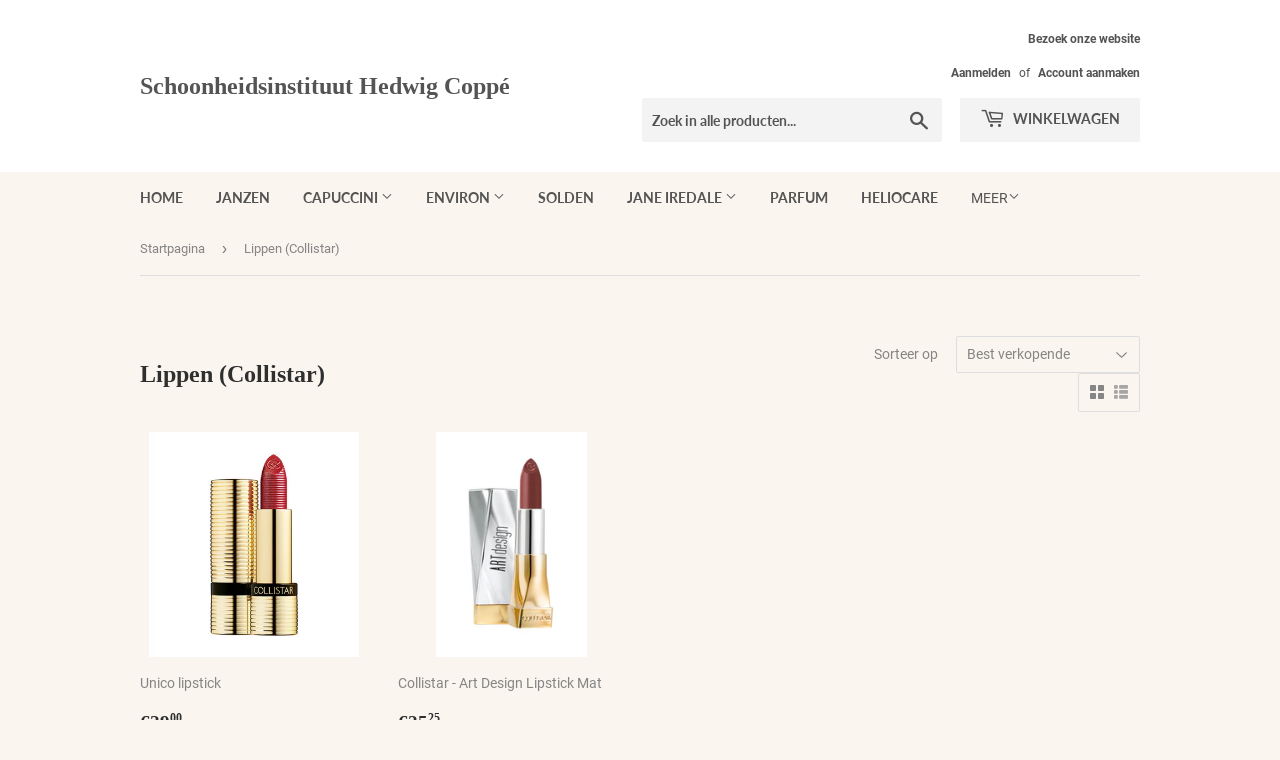

--- FILE ---
content_type: text/html; charset=utf-8
request_url: https://hedwigcoppe-shop.com/collections/lippen-collistar
body_size: 15475
content:
<!doctype html>
<html class="no-touch no-js">
<head>
  <meta name="facebook-domain-verification" content="mitbgkvlm6zktokouukg57sa2irfn3" />
  <script>(function(H){H.className=H.className.replace(/\bno-js\b/,'js')})(document.documentElement)</script>
  <!-- Basic page needs ================================================== -->
  <meta charset="utf-8">
  <meta http-equiv="X-UA-Compatible" content="IE=edge,chrome=1">

  

  <!-- Title and description ================================================== -->
  <title>
  Lippen (Collistar) &ndash; Schoonheidsinstituut Hedwig Coppé
  </title>

  

  <!-- Product meta ================================================== -->
  <!-- /snippets/social-meta-tags.liquid -->




<meta property="og:site_name" content="Schoonheidsinstituut Hedwig Coppé">
<meta property="og:url" content="https://hedwigcoppe-shop.com/collections/lippen-collistar">
<meta property="og:title" content="Lippen (Collistar)">
<meta property="og:type" content="product.group">
<meta property="og:description" content="Webshop Schoonheidsinstituut Hedwig Coppé verzorgingsproducten voor lichaam en gelaat. Wij bieden u de gerenommeerde merken Germaine de Capuccini en Collistar. ">





<meta name="twitter:card" content="summary_large_image">
<meta name="twitter:title" content="Lippen (Collistar)">
<meta name="twitter:description" content="Webshop Schoonheidsinstituut Hedwig Coppé verzorgingsproducten voor lichaam en gelaat. Wij bieden u de gerenommeerde merken Germaine de Capuccini en Collistar. ">


  <!-- Helpers ================================================== -->
  <link rel="canonical" href="https://hedwigcoppe-shop.com/collections/lippen-collistar">
  <meta name="viewport" content="width=device-width,initial-scale=1">

  <!-- CSS ================================================== -->
  <link href="//hedwigcoppe-shop.com/cdn/shop/t/2/assets/theme.scss.css?v=82475473974191578801740492127" rel="stylesheet" type="text/css" media="all" />

  <!-- Header hook for plugins ================================================== -->
  <script>window.performance && window.performance.mark && window.performance.mark('shopify.content_for_header.start');</script><meta name="facebook-domain-verification" content="1i68bxe7r98m2219ks5g56wwxtujit">
<meta name="facebook-domain-verification" content="bafusd6z0dxqoo0oplucpj20zqujqk">
<meta name="facebook-domain-verification" content="qwccrgy9zmmv9hrpqwabfm7cyg4qtl">
<meta id="shopify-digital-wallet" name="shopify-digital-wallet" content="/38265520268/digital_wallets/dialog">
<link rel="alternate" type="application/atom+xml" title="Feed" href="/collections/lippen-collistar.atom" />
<link rel="alternate" type="application/json+oembed" href="https://hedwigcoppe-shop.com/collections/lippen-collistar.oembed">
<script async="async" src="/checkouts/internal/preloads.js?locale=nl-BE"></script>
<script id="shopify-features" type="application/json">{"accessToken":"17064e94b1e752965054f1e0d8051f2b","betas":["rich-media-storefront-analytics"],"domain":"hedwigcoppe-shop.com","predictiveSearch":true,"shopId":38265520268,"locale":"nl"}</script>
<script>var Shopify = Shopify || {};
Shopify.shop = "schoonheidsinstituut-hedwig-coppe.myshopify.com";
Shopify.locale = "nl";
Shopify.currency = {"active":"EUR","rate":"1.0"};
Shopify.country = "BE";
Shopify.theme = {"name":"Supply","id":95532187788,"schema_name":"Supply","schema_version":"8.9.17","theme_store_id":679,"role":"main"};
Shopify.theme.handle = "null";
Shopify.theme.style = {"id":null,"handle":null};
Shopify.cdnHost = "hedwigcoppe-shop.com/cdn";
Shopify.routes = Shopify.routes || {};
Shopify.routes.root = "/";</script>
<script type="module">!function(o){(o.Shopify=o.Shopify||{}).modules=!0}(window);</script>
<script>!function(o){function n(){var o=[];function n(){o.push(Array.prototype.slice.apply(arguments))}return n.q=o,n}var t=o.Shopify=o.Shopify||{};t.loadFeatures=n(),t.autoloadFeatures=n()}(window);</script>
<script id="shop-js-analytics" type="application/json">{"pageType":"collection"}</script>
<script defer="defer" async type="module" src="//hedwigcoppe-shop.com/cdn/shopifycloud/shop-js/modules/v2/client.init-shop-cart-sync_TYIdXJhk.nl.esm.js"></script>
<script defer="defer" async type="module" src="//hedwigcoppe-shop.com/cdn/shopifycloud/shop-js/modules/v2/chunk.common_B02BEaEK.esm.js"></script>
<script type="module">
  await import("//hedwigcoppe-shop.com/cdn/shopifycloud/shop-js/modules/v2/client.init-shop-cart-sync_TYIdXJhk.nl.esm.js");
await import("//hedwigcoppe-shop.com/cdn/shopifycloud/shop-js/modules/v2/chunk.common_B02BEaEK.esm.js");

  window.Shopify.SignInWithShop?.initShopCartSync?.({"fedCMEnabled":true,"windoidEnabled":true});

</script>
<script>(function() {
  var isLoaded = false;
  function asyncLoad() {
    if (isLoaded) return;
    isLoaded = true;
    var urls = ["https:\/\/chimpstatic.com\/mcjs-connected\/js\/users\/571a5cbc8fb19f7d1aef1161d\/eb86f2557e1a8fd40f52305ce.js?shop=schoonheidsinstituut-hedwig-coppe.myshopify.com"];
    for (var i = 0; i < urls.length; i++) {
      var s = document.createElement('script');
      s.type = 'text/javascript';
      s.async = true;
      s.src = urls[i];
      var x = document.getElementsByTagName('script')[0];
      x.parentNode.insertBefore(s, x);
    }
  };
  if(window.attachEvent) {
    window.attachEvent('onload', asyncLoad);
  } else {
    window.addEventListener('load', asyncLoad, false);
  }
})();</script>
<script id="__st">var __st={"a":38265520268,"offset":3600,"reqid":"b03fd1b9-7fd6-46f5-a819-34a4863059d4-1763874773","pageurl":"hedwigcoppe-shop.com\/collections\/lippen-collistar","u":"afc916313252","p":"collection","rtyp":"collection","rid":261385158796};</script>
<script>window.ShopifyPaypalV4VisibilityTracking = true;</script>
<script id="captcha-bootstrap">!function(){'use strict';const t='contact',e='account',n='new_comment',o=[[t,t],['blogs',n],['comments',n],[t,'customer']],c=[[e,'customer_login'],[e,'guest_login'],[e,'recover_customer_password'],[e,'create_customer']],r=t=>t.map((([t,e])=>`form[action*='/${t}']:not([data-nocaptcha='true']) input[name='form_type'][value='${e}']`)).join(','),a=t=>()=>t?[...document.querySelectorAll(t)].map((t=>t.form)):[];function s(){const t=[...o],e=r(t);return a(e)}const i='password',u='form_key',d=['recaptcha-v3-token','g-recaptcha-response','h-captcha-response',i],f=()=>{try{return window.sessionStorage}catch{return}},m='__shopify_v',_=t=>t.elements[u];function p(t,e,n=!1){try{const o=window.sessionStorage,c=JSON.parse(o.getItem(e)),{data:r}=function(t){const{data:e,action:n}=t;return t[m]||n?{data:e,action:n}:{data:t,action:n}}(c);for(const[e,n]of Object.entries(r))t.elements[e]&&(t.elements[e].value=n);n&&o.removeItem(e)}catch(o){console.error('form repopulation failed',{error:o})}}const l='form_type',E='cptcha';function T(t){t.dataset[E]=!0}const w=window,h=w.document,L='Shopify',v='ce_forms',y='captcha';let A=!1;((t,e)=>{const n=(g='f06e6c50-85a8-45c8-87d0-21a2b65856fe',I='https://cdn.shopify.com/shopifycloud/storefront-forms-hcaptcha/ce_storefront_forms_captcha_hcaptcha.v1.5.2.iife.js',D={infoText:'Beschermd door hCaptcha',privacyText:'Privacy',termsText:'Voorwaarden'},(t,e,n)=>{const o=w[L][v],c=o.bindForm;if(c)return c(t,g,e,D).then(n);var r;o.q.push([[t,g,e,D],n]),r=I,A||(h.body.append(Object.assign(h.createElement('script'),{id:'captcha-provider',async:!0,src:r})),A=!0)});var g,I,D;w[L]=w[L]||{},w[L][v]=w[L][v]||{},w[L][v].q=[],w[L][y]=w[L][y]||{},w[L][y].protect=function(t,e){n(t,void 0,e),T(t)},Object.freeze(w[L][y]),function(t,e,n,w,h,L){const[v,y,A,g]=function(t,e,n){const i=e?o:[],u=t?c:[],d=[...i,...u],f=r(d),m=r(i),_=r(d.filter((([t,e])=>n.includes(e))));return[a(f),a(m),a(_),s()]}(w,h,L),I=t=>{const e=t.target;return e instanceof HTMLFormElement?e:e&&e.form},D=t=>v().includes(t);t.addEventListener('submit',(t=>{const e=I(t);if(!e)return;const n=D(e)&&!e.dataset.hcaptchaBound&&!e.dataset.recaptchaBound,o=_(e),c=g().includes(e)&&(!o||!o.value);(n||c)&&t.preventDefault(),c&&!n&&(function(t){try{if(!f())return;!function(t){const e=f();if(!e)return;const n=_(t);if(!n)return;const o=n.value;o&&e.removeItem(o)}(t);const e=Array.from(Array(32),(()=>Math.random().toString(36)[2])).join('');!function(t,e){_(t)||t.append(Object.assign(document.createElement('input'),{type:'hidden',name:u})),t.elements[u].value=e}(t,e),function(t,e){const n=f();if(!n)return;const o=[...t.querySelectorAll(`input[type='${i}']`)].map((({name:t})=>t)),c=[...d,...o],r={};for(const[a,s]of new FormData(t).entries())c.includes(a)||(r[a]=s);n.setItem(e,JSON.stringify({[m]:1,action:t.action,data:r}))}(t,e)}catch(e){console.error('failed to persist form',e)}}(e),e.submit())}));const S=(t,e)=>{t&&!t.dataset[E]&&(n(t,e.some((e=>e===t))),T(t))};for(const o of['focusin','change'])t.addEventListener(o,(t=>{const e=I(t);D(e)&&S(e,y())}));const B=e.get('form_key'),M=e.get(l),P=B&&M;t.addEventListener('DOMContentLoaded',(()=>{const t=y();if(P)for(const e of t)e.elements[l].value===M&&p(e,B);[...new Set([...A(),...v().filter((t=>'true'===t.dataset.shopifyCaptcha))])].forEach((e=>S(e,t)))}))}(h,new URLSearchParams(w.location.search),n,t,e,['guest_login'])})(!0,!0)}();</script>
<script integrity="sha256-52AcMU7V7pcBOXWImdc/TAGTFKeNjmkeM1Pvks/DTgc=" data-source-attribution="shopify.loadfeatures" defer="defer" src="//hedwigcoppe-shop.com/cdn/shopifycloud/storefront/assets/storefront/load_feature-81c60534.js" crossorigin="anonymous"></script>
<script data-source-attribution="shopify.dynamic_checkout.dynamic.init">var Shopify=Shopify||{};Shopify.PaymentButton=Shopify.PaymentButton||{isStorefrontPortableWallets:!0,init:function(){window.Shopify.PaymentButton.init=function(){};var t=document.createElement("script");t.src="https://hedwigcoppe-shop.com/cdn/shopifycloud/portable-wallets/latest/portable-wallets.nl.js",t.type="module",document.head.appendChild(t)}};
</script>
<script data-source-attribution="shopify.dynamic_checkout.buyer_consent">
  function portableWalletsHideBuyerConsent(e){var t=document.getElementById("shopify-buyer-consent"),n=document.getElementById("shopify-subscription-policy-button");t&&n&&(t.classList.add("hidden"),t.setAttribute("aria-hidden","true"),n.removeEventListener("click",e))}function portableWalletsShowBuyerConsent(e){var t=document.getElementById("shopify-buyer-consent"),n=document.getElementById("shopify-subscription-policy-button");t&&n&&(t.classList.remove("hidden"),t.removeAttribute("aria-hidden"),n.addEventListener("click",e))}window.Shopify?.PaymentButton&&(window.Shopify.PaymentButton.hideBuyerConsent=portableWalletsHideBuyerConsent,window.Shopify.PaymentButton.showBuyerConsent=portableWalletsShowBuyerConsent);
</script>
<script data-source-attribution="shopify.dynamic_checkout.cart.bootstrap">document.addEventListener("DOMContentLoaded",(function(){function t(){return document.querySelector("shopify-accelerated-checkout-cart, shopify-accelerated-checkout")}if(t())Shopify.PaymentButton.init();else{new MutationObserver((function(e,n){t()&&(Shopify.PaymentButton.init(),n.disconnect())})).observe(document.body,{childList:!0,subtree:!0})}}));
</script>

<script>window.performance && window.performance.mark && window.performance.mark('shopify.content_for_header.end');</script>

  
  

  <script src="//hedwigcoppe-shop.com/cdn/shop/t/2/assets/jquery-2.2.3.min.js?v=58211863146907186831587832866" type="text/javascript"></script>

  <script src="//hedwigcoppe-shop.com/cdn/shop/t/2/assets/lazysizes.min.js?v=8147953233334221341587832867" async="async"></script>
  <script src="//hedwigcoppe-shop.com/cdn/shop/t/2/assets/vendor.js?v=106177282645720727331587832869" defer="defer"></script>
  <script src="//hedwigcoppe-shop.com/cdn/shop/t/2/assets/theme.js?v=48514690662421255341588417062" defer="defer"></script>


<!-- BEGIN app block: shopify://apps/maxbundle-product-bundles/blocks/app-embed/469560a3-d600-4f5e-a767-2a4cdaceacca -->





<script>
  
      window.mbBundleMetadata = [];
  
</script>





<script>
  window.mbCollectionIds = "";

  function loadScript(url) {
      var script = document.createElement('script');
      script.type = 'module';
      script.src = url;
      var head = document.getElementsByTagName('head')[0];
      head.appendChild(script);
  }
    const cx_bundle_url = 'https://bundle.codexade.com';
    //const cx_bundle_url = 'https://bundle-v2.1.test';
    let bundleurl = `${cx_bundle_url}/build/assets/cx_bundles_shopify.js?shop=hedwigcoppe-shop.com&v=${Math.random() * 100000 | 0}`
    loadScript(bundleurl);
</script>

<script>
  
      window.mbCustomizerMetadata = "";
  
</script>

<script>
  
      window.mbSettingsMetadata = "";
  
</script>

<script type="application/json" id="max_bundle_product_json">
    null
</script>


<!-- END app block --><link href="https://cdn.shopify.com/extensions/019a15bf-1e54-7f1c-b65f-48c4e73f2c88/cx-bundle-product-disount-67/assets/mb_bundle.css" rel="stylesheet" type="text/css" media="all">
<link href="https://monorail-edge.shopifysvc.com" rel="dns-prefetch">
<script>(function(){if ("sendBeacon" in navigator && "performance" in window) {try {var session_token_from_headers = performance.getEntriesByType('navigation')[0].serverTiming.find(x => x.name == '_s').description;} catch {var session_token_from_headers = undefined;}var session_cookie_matches = document.cookie.match(/_shopify_s=([^;]*)/);var session_token_from_cookie = session_cookie_matches && session_cookie_matches.length === 2 ? session_cookie_matches[1] : "";var session_token = session_token_from_headers || session_token_from_cookie || "";function handle_abandonment_event(e) {var entries = performance.getEntries().filter(function(entry) {return /monorail-edge.shopifysvc.com/.test(entry.name);});if (!window.abandonment_tracked && entries.length === 0) {window.abandonment_tracked = true;var currentMs = Date.now();var navigation_start = performance.timing.navigationStart;var payload = {shop_id: 38265520268,url: window.location.href,navigation_start,duration: currentMs - navigation_start,session_token,page_type: "collection"};window.navigator.sendBeacon("https://monorail-edge.shopifysvc.com/v1/produce", JSON.stringify({schema_id: "online_store_buyer_site_abandonment/1.1",payload: payload,metadata: {event_created_at_ms: currentMs,event_sent_at_ms: currentMs}}));}}window.addEventListener('pagehide', handle_abandonment_event);}}());</script>
<script id="web-pixels-manager-setup">(function e(e,d,r,n,o){if(void 0===o&&(o={}),!Boolean(null===(a=null===(i=window.Shopify)||void 0===i?void 0:i.analytics)||void 0===a?void 0:a.replayQueue)){var i,a;window.Shopify=window.Shopify||{};var t=window.Shopify;t.analytics=t.analytics||{};var s=t.analytics;s.replayQueue=[],s.publish=function(e,d,r){return s.replayQueue.push([e,d,r]),!0};try{self.performance.mark("wpm:start")}catch(e){}var l=function(){var e={modern:/Edge?\/(1{2}[4-9]|1[2-9]\d|[2-9]\d{2}|\d{4,})\.\d+(\.\d+|)|Firefox\/(1{2}[4-9]|1[2-9]\d|[2-9]\d{2}|\d{4,})\.\d+(\.\d+|)|Chrom(ium|e)\/(9{2}|\d{3,})\.\d+(\.\d+|)|(Maci|X1{2}).+ Version\/(15\.\d+|(1[6-9]|[2-9]\d|\d{3,})\.\d+)([,.]\d+|)( \(\w+\)|)( Mobile\/\w+|) Safari\/|Chrome.+OPR\/(9{2}|\d{3,})\.\d+\.\d+|(CPU[ +]OS|iPhone[ +]OS|CPU[ +]iPhone|CPU IPhone OS|CPU iPad OS)[ +]+(15[._]\d+|(1[6-9]|[2-9]\d|\d{3,})[._]\d+)([._]\d+|)|Android:?[ /-](13[3-9]|1[4-9]\d|[2-9]\d{2}|\d{4,})(\.\d+|)(\.\d+|)|Android.+Firefox\/(13[5-9]|1[4-9]\d|[2-9]\d{2}|\d{4,})\.\d+(\.\d+|)|Android.+Chrom(ium|e)\/(13[3-9]|1[4-9]\d|[2-9]\d{2}|\d{4,})\.\d+(\.\d+|)|SamsungBrowser\/([2-9]\d|\d{3,})\.\d+/,legacy:/Edge?\/(1[6-9]|[2-9]\d|\d{3,})\.\d+(\.\d+|)|Firefox\/(5[4-9]|[6-9]\d|\d{3,})\.\d+(\.\d+|)|Chrom(ium|e)\/(5[1-9]|[6-9]\d|\d{3,})\.\d+(\.\d+|)([\d.]+$|.*Safari\/(?![\d.]+ Edge\/[\d.]+$))|(Maci|X1{2}).+ Version\/(10\.\d+|(1[1-9]|[2-9]\d|\d{3,})\.\d+)([,.]\d+|)( \(\w+\)|)( Mobile\/\w+|) Safari\/|Chrome.+OPR\/(3[89]|[4-9]\d|\d{3,})\.\d+\.\d+|(CPU[ +]OS|iPhone[ +]OS|CPU[ +]iPhone|CPU IPhone OS|CPU iPad OS)[ +]+(10[._]\d+|(1[1-9]|[2-9]\d|\d{3,})[._]\d+)([._]\d+|)|Android:?[ /-](13[3-9]|1[4-9]\d|[2-9]\d{2}|\d{4,})(\.\d+|)(\.\d+|)|Mobile Safari.+OPR\/([89]\d|\d{3,})\.\d+\.\d+|Android.+Firefox\/(13[5-9]|1[4-9]\d|[2-9]\d{2}|\d{4,})\.\d+(\.\d+|)|Android.+Chrom(ium|e)\/(13[3-9]|1[4-9]\d|[2-9]\d{2}|\d{4,})\.\d+(\.\d+|)|Android.+(UC? ?Browser|UCWEB|U3)[ /]?(15\.([5-9]|\d{2,})|(1[6-9]|[2-9]\d|\d{3,})\.\d+)\.\d+|SamsungBrowser\/(5\.\d+|([6-9]|\d{2,})\.\d+)|Android.+MQ{2}Browser\/(14(\.(9|\d{2,})|)|(1[5-9]|[2-9]\d|\d{3,})(\.\d+|))(\.\d+|)|K[Aa][Ii]OS\/(3\.\d+|([4-9]|\d{2,})\.\d+)(\.\d+|)/},d=e.modern,r=e.legacy,n=navigator.userAgent;return n.match(d)?"modern":n.match(r)?"legacy":"unknown"}(),u="modern"===l?"modern":"legacy",c=(null!=n?n:{modern:"",legacy:""})[u],f=function(e){return[e.baseUrl,"/wpm","/b",e.hashVersion,"modern"===e.buildTarget?"m":"l",".js"].join("")}({baseUrl:d,hashVersion:r,buildTarget:u}),m=function(e){var d=e.version,r=e.bundleTarget,n=e.surface,o=e.pageUrl,i=e.monorailEndpoint;return{emit:function(e){var a=e.status,t=e.errorMsg,s=(new Date).getTime(),l=JSON.stringify({metadata:{event_sent_at_ms:s},events:[{schema_id:"web_pixels_manager_load/3.1",payload:{version:d,bundle_target:r,page_url:o,status:a,surface:n,error_msg:t},metadata:{event_created_at_ms:s}}]});if(!i)return console&&console.warn&&console.warn("[Web Pixels Manager] No Monorail endpoint provided, skipping logging."),!1;try{return self.navigator.sendBeacon.bind(self.navigator)(i,l)}catch(e){}var u=new XMLHttpRequest;try{return u.open("POST",i,!0),u.setRequestHeader("Content-Type","text/plain"),u.send(l),!0}catch(e){return console&&console.warn&&console.warn("[Web Pixels Manager] Got an unhandled error while logging to Monorail."),!1}}}}({version:r,bundleTarget:l,surface:e.surface,pageUrl:self.location.href,monorailEndpoint:e.monorailEndpoint});try{o.browserTarget=l,function(e){var d=e.src,r=e.async,n=void 0===r||r,o=e.onload,i=e.onerror,a=e.sri,t=e.scriptDataAttributes,s=void 0===t?{}:t,l=document.createElement("script"),u=document.querySelector("head"),c=document.querySelector("body");if(l.async=n,l.src=d,a&&(l.integrity=a,l.crossOrigin="anonymous"),s)for(var f in s)if(Object.prototype.hasOwnProperty.call(s,f))try{l.dataset[f]=s[f]}catch(e){}if(o&&l.addEventListener("load",o),i&&l.addEventListener("error",i),u)u.appendChild(l);else{if(!c)throw new Error("Did not find a head or body element to append the script");c.appendChild(l)}}({src:f,async:!0,onload:function(){if(!function(){var e,d;return Boolean(null===(d=null===(e=window.Shopify)||void 0===e?void 0:e.analytics)||void 0===d?void 0:d.initialized)}()){var d=window.webPixelsManager.init(e)||void 0;if(d){var r=window.Shopify.analytics;r.replayQueue.forEach((function(e){var r=e[0],n=e[1],o=e[2];d.publishCustomEvent(r,n,o)})),r.replayQueue=[],r.publish=d.publishCustomEvent,r.visitor=d.visitor,r.initialized=!0}}},onerror:function(){return m.emit({status:"failed",errorMsg:"".concat(f," has failed to load")})},sri:function(e){var d=/^sha384-[A-Za-z0-9+/=]+$/;return"string"==typeof e&&d.test(e)}(c)?c:"",scriptDataAttributes:o}),m.emit({status:"loading"})}catch(e){m.emit({status:"failed",errorMsg:(null==e?void 0:e.message)||"Unknown error"})}}})({shopId: 38265520268,storefrontBaseUrl: "https://hedwigcoppe-shop.com",extensionsBaseUrl: "https://extensions.shopifycdn.com/cdn/shopifycloud/web-pixels-manager",monorailEndpoint: "https://monorail-edge.shopifysvc.com/unstable/produce_batch",surface: "storefront-renderer",enabledBetaFlags: ["2dca8a86"],webPixelsConfigList: [{"id":"293699907","configuration":"{\"pixel_id\":\"307415514359126\",\"pixel_type\":\"facebook_pixel\",\"metaapp_system_user_token\":\"-\"}","eventPayloadVersion":"v1","runtimeContext":"OPEN","scriptVersion":"ca16bc87fe92b6042fbaa3acc2fbdaa6","type":"APP","apiClientId":2329312,"privacyPurposes":["ANALYTICS","MARKETING","SALE_OF_DATA"],"dataSharingAdjustments":{"protectedCustomerApprovalScopes":["read_customer_address","read_customer_email","read_customer_name","read_customer_personal_data","read_customer_phone"]}},{"id":"shopify-app-pixel","configuration":"{}","eventPayloadVersion":"v1","runtimeContext":"STRICT","scriptVersion":"0450","apiClientId":"shopify-pixel","type":"APP","privacyPurposes":["ANALYTICS","MARKETING"]},{"id":"shopify-custom-pixel","eventPayloadVersion":"v1","runtimeContext":"LAX","scriptVersion":"0450","apiClientId":"shopify-pixel","type":"CUSTOM","privacyPurposes":["ANALYTICS","MARKETING"]}],isMerchantRequest: false,initData: {"shop":{"name":"Schoonheidsinstituut Hedwig Coppé","paymentSettings":{"currencyCode":"EUR"},"myshopifyDomain":"schoonheidsinstituut-hedwig-coppe.myshopify.com","countryCode":"BE","storefrontUrl":"https:\/\/hedwigcoppe-shop.com"},"customer":null,"cart":null,"checkout":null,"productVariants":[],"purchasingCompany":null},},"https://hedwigcoppe-shop.com/cdn","ae1676cfwd2530674p4253c800m34e853cb",{"modern":"","legacy":""},{"shopId":"38265520268","storefrontBaseUrl":"https:\/\/hedwigcoppe-shop.com","extensionBaseUrl":"https:\/\/extensions.shopifycdn.com\/cdn\/shopifycloud\/web-pixels-manager","surface":"storefront-renderer","enabledBetaFlags":"[\"2dca8a86\"]","isMerchantRequest":"false","hashVersion":"ae1676cfwd2530674p4253c800m34e853cb","publish":"custom","events":"[[\"page_viewed\",{}],[\"collection_viewed\",{\"collection\":{\"id\":\"261385158796\",\"title\":\"Lippen (Collistar)\",\"productVariants\":[{\"price\":{\"amount\":29.0,\"currencyCode\":\"EUR\"},\"product\":{\"title\":\"Unico lipstick\",\"vendor\":\"Schoonheidsinstituut Hedwig Coppé\",\"id\":\"4937232613516\",\"untranslatedTitle\":\"Unico lipstick\",\"url\":\"\/products\/unico-lipstick-20\",\"type\":\"\"},\"id\":\"47978289692995\",\"image\":{\"src\":\"\/\/hedwigcoppe-shop.com\/cdn\/shop\/products\/06126b3fb7c73d804b27ef4f6e3888f3.jpg?v=1674749498\"},\"sku\":\"\",\"title\":\"20 - Metallic Red\",\"untranslatedTitle\":\"20 - Metallic Red\"},{\"price\":{\"amount\":25.25,\"currencyCode\":\"EUR\"},\"product\":{\"title\":\"Collistar -  Art Design Lipstick Mat\",\"vendor\":\"Schoonheidsinstituut Hedwig Coppé\",\"id\":\"4937218424972\",\"untranslatedTitle\":\"Collistar -  Art Design Lipstick Mat\",\"url\":\"\/products\/collistar-make-up-art-design-lipstick-mat-2\",\"type\":\"\"},\"id\":\"47978269704515\",\"image\":{\"src\":\"\/\/hedwigcoppe-shop.com\/cdn\/shop\/products\/original_f5a11394-2fcc-4fa9-8eac-55102861ae87.jpg?v=1588109636\"},\"sku\":\"1\",\"title\":\"2 - Marron Glace\",\"untranslatedTitle\":\"2 - Marron Glace\"}]}}]]"});</script><script>
  window.ShopifyAnalytics = window.ShopifyAnalytics || {};
  window.ShopifyAnalytics.meta = window.ShopifyAnalytics.meta || {};
  window.ShopifyAnalytics.meta.currency = 'EUR';
  var meta = {"products":[{"id":4937232613516,"gid":"gid:\/\/shopify\/Product\/4937232613516","vendor":"Schoonheidsinstituut Hedwig Coppé","type":"","variants":[{"id":47978289692995,"price":2900,"name":"Unico lipstick - 20 - Metallic Red","public_title":"20 - Metallic Red","sku":""},{"id":47978289725763,"price":2900,"name":"Unico lipstick - 6 - Paprika","public_title":"6 - Paprika","sku":""},{"id":47978289758531,"price":2900,"name":"Unico lipstick - 9 - Pomegranate","public_title":"9 - Pomegranate","sku":""},{"id":47978289791299,"price":2900,"name":"Unico lipstick - 3 - Indian Chopper","public_title":"3 - Indian Chopper","sku":""},{"id":47978289824067,"price":2900,"name":"Unico lipstick - 10 - Rasberry","public_title":"10 - Rasberry","sku":""},{"id":47978289856835,"price":2900,"name":"Unico lipstick - 21 - Metal brick","public_title":"21 - Metal brick","sku":""},{"id":47978289889603,"price":2900,"name":"Unico lipstick - 17 - Violet","public_title":"17 - Violet","sku":""},{"id":47978289922371,"price":2900,"name":"Unico lipstick - 13 - Carmine","public_title":"13 - Carmine","sku":""},{"id":47978289955139,"price":2900,"name":"Unico lipstick - 12 - Scarlet","public_title":"12 - Scarlet","sku":""}],"remote":false},{"id":4937218424972,"gid":"gid:\/\/shopify\/Product\/4937218424972","vendor":"Schoonheidsinstituut Hedwig Coppé","type":"","variants":[{"id":47978269704515,"price":2525,"name":"Collistar -  Art Design Lipstick Mat - 2 - Marron Glace","public_title":"2 - Marron Glace","sku":"1"},{"id":47978269737283,"price":2525,"name":"Collistar -  Art Design Lipstick Mat - 7 - Nudo","public_title":"7 - Nudo","sku":"1"},{"id":47978269770051,"price":2525,"name":"Collistar -  Art Design Lipstick Mat - 9 - Rosso Nero","public_title":"9 - Rosso Nero","sku":"1"}],"remote":false}],"page":{"pageType":"collection","resourceType":"collection","resourceId":261385158796}};
  for (var attr in meta) {
    window.ShopifyAnalytics.meta[attr] = meta[attr];
  }
</script>
<script class="analytics">
  (function () {
    var customDocumentWrite = function(content) {
      var jquery = null;

      if (window.jQuery) {
        jquery = window.jQuery;
      } else if (window.Checkout && window.Checkout.$) {
        jquery = window.Checkout.$;
      }

      if (jquery) {
        jquery('body').append(content);
      }
    };

    var hasLoggedConversion = function(token) {
      if (token) {
        return document.cookie.indexOf('loggedConversion=' + token) !== -1;
      }
      return false;
    }

    var setCookieIfConversion = function(token) {
      if (token) {
        var twoMonthsFromNow = new Date(Date.now());
        twoMonthsFromNow.setMonth(twoMonthsFromNow.getMonth() + 2);

        document.cookie = 'loggedConversion=' + token + '; expires=' + twoMonthsFromNow;
      }
    }

    var trekkie = window.ShopifyAnalytics.lib = window.trekkie = window.trekkie || [];
    if (trekkie.integrations) {
      return;
    }
    trekkie.methods = [
      'identify',
      'page',
      'ready',
      'track',
      'trackForm',
      'trackLink'
    ];
    trekkie.factory = function(method) {
      return function() {
        var args = Array.prototype.slice.call(arguments);
        args.unshift(method);
        trekkie.push(args);
        return trekkie;
      };
    };
    for (var i = 0; i < trekkie.methods.length; i++) {
      var key = trekkie.methods[i];
      trekkie[key] = trekkie.factory(key);
    }
    trekkie.load = function(config) {
      trekkie.config = config || {};
      trekkie.config.initialDocumentCookie = document.cookie;
      var first = document.getElementsByTagName('script')[0];
      var script = document.createElement('script');
      script.type = 'text/javascript';
      script.onerror = function(e) {
        var scriptFallback = document.createElement('script');
        scriptFallback.type = 'text/javascript';
        scriptFallback.onerror = function(error) {
                var Monorail = {
      produce: function produce(monorailDomain, schemaId, payload) {
        var currentMs = new Date().getTime();
        var event = {
          schema_id: schemaId,
          payload: payload,
          metadata: {
            event_created_at_ms: currentMs,
            event_sent_at_ms: currentMs
          }
        };
        return Monorail.sendRequest("https://" + monorailDomain + "/v1/produce", JSON.stringify(event));
      },
      sendRequest: function sendRequest(endpointUrl, payload) {
        // Try the sendBeacon API
        if (window && window.navigator && typeof window.navigator.sendBeacon === 'function' && typeof window.Blob === 'function' && !Monorail.isIos12()) {
          var blobData = new window.Blob([payload], {
            type: 'text/plain'
          });

          if (window.navigator.sendBeacon(endpointUrl, blobData)) {
            return true;
          } // sendBeacon was not successful

        } // XHR beacon

        var xhr = new XMLHttpRequest();

        try {
          xhr.open('POST', endpointUrl);
          xhr.setRequestHeader('Content-Type', 'text/plain');
          xhr.send(payload);
        } catch (e) {
          console.log(e);
        }

        return false;
      },
      isIos12: function isIos12() {
        return window.navigator.userAgent.lastIndexOf('iPhone; CPU iPhone OS 12_') !== -1 || window.navigator.userAgent.lastIndexOf('iPad; CPU OS 12_') !== -1;
      }
    };
    Monorail.produce('monorail-edge.shopifysvc.com',
      'trekkie_storefront_load_errors/1.1',
      {shop_id: 38265520268,
      theme_id: 95532187788,
      app_name: "storefront",
      context_url: window.location.href,
      source_url: "//hedwigcoppe-shop.com/cdn/s/trekkie.storefront.3c703df509f0f96f3237c9daa54e2777acf1a1dd.min.js"});

        };
        scriptFallback.async = true;
        scriptFallback.src = '//hedwigcoppe-shop.com/cdn/s/trekkie.storefront.3c703df509f0f96f3237c9daa54e2777acf1a1dd.min.js';
        first.parentNode.insertBefore(scriptFallback, first);
      };
      script.async = true;
      script.src = '//hedwigcoppe-shop.com/cdn/s/trekkie.storefront.3c703df509f0f96f3237c9daa54e2777acf1a1dd.min.js';
      first.parentNode.insertBefore(script, first);
    };
    trekkie.load(
      {"Trekkie":{"appName":"storefront","development":false,"defaultAttributes":{"shopId":38265520268,"isMerchantRequest":null,"themeId":95532187788,"themeCityHash":"15239851454567264743","contentLanguage":"nl","currency":"EUR","eventMetadataId":"c04de95c-2e61-49e6-9ad2-2a2df01152dd"},"isServerSideCookieWritingEnabled":true,"monorailRegion":"shop_domain","enabledBetaFlags":["f0df213a"]},"Session Attribution":{},"S2S":{"facebookCapiEnabled":true,"source":"trekkie-storefront-renderer","apiClientId":580111}}
    );

    var loaded = false;
    trekkie.ready(function() {
      if (loaded) return;
      loaded = true;

      window.ShopifyAnalytics.lib = window.trekkie;

      var originalDocumentWrite = document.write;
      document.write = customDocumentWrite;
      try { window.ShopifyAnalytics.merchantGoogleAnalytics.call(this); } catch(error) {};
      document.write = originalDocumentWrite;

      window.ShopifyAnalytics.lib.page(null,{"pageType":"collection","resourceType":"collection","resourceId":261385158796,"shopifyEmitted":true});

      var match = window.location.pathname.match(/checkouts\/(.+)\/(thank_you|post_purchase)/)
      var token = match? match[1]: undefined;
      if (!hasLoggedConversion(token)) {
        setCookieIfConversion(token);
        window.ShopifyAnalytics.lib.track("Viewed Product Category",{"currency":"EUR","category":"Collection: lippen-collistar","collectionName":"lippen-collistar","collectionId":261385158796,"nonInteraction":true},undefined,undefined,{"shopifyEmitted":true});
      }
    });


        var eventsListenerScript = document.createElement('script');
        eventsListenerScript.async = true;
        eventsListenerScript.src = "//hedwigcoppe-shop.com/cdn/shopifycloud/storefront/assets/shop_events_listener-3da45d37.js";
        document.getElementsByTagName('head')[0].appendChild(eventsListenerScript);

})();</script>
<script
  defer
  src="https://hedwigcoppe-shop.com/cdn/shopifycloud/perf-kit/shopify-perf-kit-2.1.2.min.js"
  data-application="storefront-renderer"
  data-shop-id="38265520268"
  data-render-region="gcp-us-east1"
  data-page-type="collection"
  data-theme-instance-id="95532187788"
  data-theme-name="Supply"
  data-theme-version="8.9.17"
  data-monorail-region="shop_domain"
  data-resource-timing-sampling-rate="10"
  data-shs="true"
  data-shs-beacon="true"
  data-shs-export-with-fetch="true"
  data-shs-logs-sample-rate="1"
></script>
</head>

<body id="lippen-collistar" class="template-collection">

  <div id="shopify-section-header" class="shopify-section header-section"><header class="site-header" role="banner" data-section-id="header" data-section-type="header-section">
  <div class="wrapper">

    <div class="grid--full">
      <div class="grid-item large--one-half">
        
          <div class="h1 header-logo" itemscope itemtype="http://schema.org/Organization">
        
          
            <a href="/" itemprop="url">Schoonheidsinstituut Hedwig Coppé</a>
          
        
          </div>
        
      </div>

      <div class="grid-item large--one-half text-center large--text-right">
        
          <div class="site-header--text-links">
            
              
                <a href="http://www.hedwigcoppe.com">
              

                <p>Bezoek onze website</p>

              
                </a>
              
            

            
              <span class="site-header--meta-links medium-down--hide">
                
                  <a href="https://shopify.com/38265520268/account?locale=nl&amp;region_country=BE" id="customer_login_link">Aanmelden</a>
                  <span class="site-header--spacer">of</span>
                  <a href="https://shopify.com/38265520268/account?locale=nl" id="customer_register_link">Account aanmaken</a>
                
              </span>
            
          </div>

          <br class="medium-down--hide">
        

        <form action="/search" method="get" class="search-bar" role="search">
  <input type="hidden" name="type" value="product">

  <input type="search" name="q" value="" placeholder="Zoek in alle producten..." aria-label="Zoek in alle producten...">
  <button type="submit" class="search-bar--submit icon-fallback-text">
    <span class="icon icon-search" aria-hidden="true"></span>
    <span class="fallback-text">Zoeken</span>
  </button>
</form>


        <a href="/cart" class="header-cart-btn cart-toggle">
          <span class="icon icon-cart"></span>
          Winkelwagen <span class="cart-count cart-badge--desktop hidden-count">0</span>
        </a>
      </div>
    </div>

  </div>
</header>

<div id="mobileNavBar">
  <div class="display-table-cell">
    <button class="menu-toggle mobileNavBar-link" aria-controls="navBar" aria-expanded="false"><span class="icon icon-hamburger" aria-hidden="true"></span>Menu</button>
  </div>
  <div class="display-table-cell">
    <a href="/cart" class="cart-toggle mobileNavBar-link">
      <span class="icon icon-cart"></span>
      Winkelwagen <span class="cart-count hidden-count">0</span>
    </a>
  </div>
</div>

<nav class="nav-bar" id="navBar" role="navigation">
  <div class="wrapper">
    <form action="/search" method="get" class="search-bar" role="search">
  <input type="hidden" name="type" value="product">

  <input type="search" name="q" value="" placeholder="Zoek in alle producten..." aria-label="Zoek in alle producten...">
  <button type="submit" class="search-bar--submit icon-fallback-text">
    <span class="icon icon-search" aria-hidden="true"></span>
    <span class="fallback-text">Zoeken</span>
  </button>
</form>

    <ul class="mobile-nav" id="MobileNav">
  
  
    
      <li>
        <a
          href="/"
          class="mobile-nav--link"
          data-meganav-type="child"
          >
            Home
        </a>
      </li>
    
  
    
      <li>
        <a
          href="/collections/janzen"
          class="mobile-nav--link"
          data-meganav-type="child"
          >
            JANZEN
        </a>
      </li>
    
  
    
      
      <li
        class="mobile-nav--has-dropdown "
        aria-haspopup="true">
        <a
          href="/collections/germaine-de-capuccini"
          class="mobile-nav--link"
          data-meganav-type="parent"
          >
            Capuccini
        </a>
        <button class="icon icon-arrow-down mobile-nav--button"
          aria-expanded="false"
          aria-label="Capuccini Menu">
        </button>
        <ul
          id="MenuParent-3"
          class="mobile-nav--dropdown "
          data-meganav-dropdown>
          
            
              <li>
                <a
                  href="/collections/promos-germaine-de-capuccini"
                  class="mobile-nav--link"
                  data-meganav-type="child"
                  >
                    Promo&#39;s
                </a>
              </li>
            
          
            
              <li>
                <a
                  href="/collections/reiniging-germaine-de-capuccini"
                  class="mobile-nav--link"
                  data-meganav-type="child"
                  >
                    Reiniging
                </a>
              </li>
            
          
            
              <li>
                <a
                  href="/collections/scrubs-voor-gelaat-germaine-de-capuccini"
                  class="mobile-nav--link"
                  data-meganav-type="child"
                  >
                    Scrub voor gelaat 
                </a>
              </li>
            
          
            
              <li>
                <a
                  href="/collections/maskers-germaine-de-capuccini"
                  class="mobile-nav--link"
                  data-meganav-type="child"
                  >
                    Maskers 
                </a>
              </li>
            
          
            
              <li>
                <a
                  href="/collections/ogen-germaine-de-capuccini"
                  class="mobile-nav--link"
                  data-meganav-type="child"
                  >
                    Oogverzorging
                </a>
              </li>
            
          
            
              <li>
                <a
                  href="/collections/serums-en-boosters-germaine-de-capuccini"
                  class="mobile-nav--link"
                  data-meganav-type="child"
                  >
                    Serums &amp; boosters 
                </a>
              </li>
            
          
            
              <li>
                <a
                  href="/collections/dag-en-nachtcreme-germaine-de-capuccini"
                  class="mobile-nav--link"
                  data-meganav-type="child"
                  >
                    Dag &amp; nachtcrème
                </a>
              </li>
            
          
            
              <li>
                <a
                  href="/collections/lichaamsproducten-germaine-de-capuccini"
                  class="mobile-nav--link"
                  data-meganav-type="child"
                  >
                    Lichaamsproducten
                </a>
              </li>
            
          
            
              <li>
                <a
                  href="/collections/zonneproducten-germaine-de-capuccini"
                  class="mobile-nav--link"
                  data-meganav-type="child"
                  >
                    Zonneproducten
                </a>
              </li>
            
          
            
              <li>
                <a
                  href="/collections/mannen-germaine-de-capuccini"
                  class="mobile-nav--link"
                  data-meganav-type="child"
                  >
                    Mannen
                </a>
              </li>
            
          
        </ul>
      </li>
    
  
    
      
      <li
        class="mobile-nav--has-dropdown "
        aria-haspopup="true">
        <a
          href="/collections/environ"
          class="mobile-nav--link"
          data-meganav-type="parent"
          >
            Environ
        </a>
        <button class="icon icon-arrow-down mobile-nav--button"
          aria-expanded="false"
          aria-label="Environ Menu">
        </button>
        <ul
          id="MenuParent-4"
          class="mobile-nav--dropdown "
          data-meganav-dropdown>
          
            
              <li>
                <a
                  href="/collections/promos-environ"
                  class="mobile-nav--link"
                  data-meganav-type="child"
                  >
                    Promo&#39;s Environ
                </a>
              </li>
            
          
            
              <li>
                <a
                  href="/collections/skin-essentia-environ"
                  class="mobile-nav--link"
                  data-meganav-type="child"
                  >
                    Skin EssentiA
                </a>
              </li>
            
          
            
              <li>
                <a
                  href="/collections/youth-essentia-environ"
                  class="mobile-nav--link"
                  data-meganav-type="child"
                  >
                    Youth EssentiA
                </a>
              </li>
            
          
            
              <li>
                <a
                  href="/collections/youth-environ"
                  class="mobile-nav--link"
                  data-meganav-type="child"
                  >
                    Youth + 
                </a>
              </li>
            
          
            
              <li>
                <a
                  href="/collections/moisture-environ"
                  class="mobile-nav--link"
                  data-meganav-type="child"
                  >
                    Moisture + 
                </a>
              </li>
            
          
            
              <li>
                <a
                  href="/collections/comfort-environ"
                  class="mobile-nav--link"
                  data-meganav-type="child"
                  >
                    Comfort + 
                </a>
              </li>
            
          
            
              <li>
                <a
                  href="/collections/clarity-environ"
                  class="mobile-nav--link"
                  data-meganav-type="child"
                  >
                    Clarity +
                </a>
              </li>
            
          
            
              <li>
                <a
                  href="/collections/radiance-environ"
                  class="mobile-nav--link"
                  data-meganav-type="child"
                  >
                    Radiance +
                </a>
              </li>
            
          
            
              <li>
                <a
                  href="/collections/suncare-environ"
                  class="mobile-nav--link"
                  data-meganav-type="child"
                  >
                    Suncare
                </a>
              </li>
            
          
            
              <li>
                <a
                  href="/collections/body-essentia-environ"
                  class="mobile-nav--link"
                  data-meganav-type="child"
                  >
                    Body EssentiA
                </a>
              </li>
            
          
        </ul>
      </li>
    
  
    
      <li>
        <a
          href="/collections/solden"
          class="mobile-nav--link"
          data-meganav-type="child"
          >
            Solden
        </a>
      </li>
    
  
    
      
      <li
        class="mobile-nav--has-dropdown "
        aria-haspopup="true">
        <a
          href="/collections/jane-iredale"
          class="mobile-nav--link"
          data-meganav-type="parent"
          >
            jane iredale 
        </a>
        <button class="icon icon-arrow-down mobile-nav--button"
          aria-expanded="false"
          aria-label="jane iredale  Menu">
        </button>
        <ul
          id="MenuParent-6"
          class="mobile-nav--dropdown "
          data-meganav-dropdown>
          
            
              <li>
                <a
                  href="/collections/promoties-jane-iredale"
                  class="mobile-nav--link"
                  data-meganav-type="child"
                  >
                    Promoties jane iredale 
                </a>
              </li>
            
          
            
              <li>
                <a
                  href="/collections/primer-jane-iredale"
                  class="mobile-nav--link"
                  data-meganav-type="child"
                  >
                    Primer &amp; concealer 
                </a>
              </li>
            
          
            
              <li>
                <a
                  href="/collections/foundations-jane-iredale"
                  class="mobile-nav--link"
                  data-meganav-type="child"
                  >
                    Foundations 
                </a>
              </li>
            
          
            
              <li>
                <a
                  href="/collections/bronzer-jane-iredale"
                  class="mobile-nav--link"
                  data-meganav-type="child"
                  >
                    Bronzers &amp; Blushes
                </a>
              </li>
            
          
            
              <li>
                <a
                  href="/collections/highlighter-contouring-jane-iredale"
                  class="mobile-nav--link"
                  data-meganav-type="child"
                  >
                    Highlighter/ contouring
                </a>
              </li>
            
          
            
              <li>
                <a
                  href="/collections/wenkbrauwen-jane-iredale"
                  class="mobile-nav--link"
                  data-meganav-type="child"
                  >
                    Wenkbrauwen
                </a>
              </li>
            
          
            
              <li>
                <a
                  href="/collections/lippen-jane-iredale"
                  class="mobile-nav--link"
                  data-meganav-type="child"
                  >
                    Lippen
                </a>
              </li>
            
          
            
              <li>
                <a
                  href="/collections/hydration-spray-jane-iredale"
                  class="mobile-nav--link"
                  data-meganav-type="child"
                  >
                    Hydration Sprays
                </a>
              </li>
            
          
            
              <li>
                <a
                  href="/collections/penselen-en-accessoires-jane-iredale"
                  class="mobile-nav--link"
                  data-meganav-type="child"
                  >
                    Penselen
                </a>
              </li>
            
          
            
              <li>
                <a
                  href="https://schoonheidsinstituut-hedwig-coppe.myshopify.com/collections/online-advies/products/online-make-up-advies"
                  class="mobile-nav--link"
                  data-meganav-type="child"
                  >
                    Online make-up advies 
                </a>
              </li>
            
          
            
              <li>
                <a
                  href="/collections/ogen-jane-iredale"
                  class="mobile-nav--link"
                  data-meganav-type="child"
                  >
                    Ogen
                </a>
              </li>
            
          
        </ul>
      </li>
    
  
    
      <li>
        <a
          href="/collections/parfum"
          class="mobile-nav--link"
          data-meganav-type="child"
          >
            Parfum
        </a>
      </li>
    
  
    
      <li>
        <a
          href="/collections/zonneproducten-heliocare"
          class="mobile-nav--link"
          data-meganav-type="child"
          >
            Heliocare
        </a>
      </li>
    
  
    
      
      <li
        class="mobile-nav--has-dropdown "
        aria-haspopup="true">
        <a
          href="/collections/collistar"
          class="mobile-nav--link"
          data-meganav-type="parent"
          >
            Collistar
        </a>
        <button class="icon icon-arrow-down mobile-nav--button"
          aria-expanded="false"
          aria-label="Collistar Menu">
        </button>
        <ul
          id="MenuParent-9"
          class="mobile-nav--dropdown "
          data-meganav-dropdown>
          
            
              <li>
                <a
                  href="/collections/make-up-gezicht-collistar"
                  class="mobile-nav--link"
                  data-meganav-type="child"
                  >
                    Make-up 
                </a>
              </li>
            
          
            
              <li>
                <a
                  href="/collections/lichaam-collistar-1"
                  class="mobile-nav--link"
                  data-meganav-type="child"
                  >
                    Lichaam
                </a>
              </li>
            
          
            
              <li>
                <a
                  href="/collections/handen-collistar"
                  class="mobile-nav--link"
                  data-meganav-type="child"
                  >
                    Handen
                </a>
              </li>
            
          
            
              <li>
                <a
                  href="/collections/zonnecremes"
                  class="mobile-nav--link"
                  data-meganav-type="child"
                  >
                    Zonneproducten
                </a>
              </li>
            
          
        </ul>
      </li>
    
  
    
      <li>
        <a
          href="/collections/mybloss"
          class="mobile-nav--link"
          data-meganav-type="child"
          >
            Mybloss
        </a>
      </li>
    
  
    
      <li>
        <a
          href="/collections/advanced-nutrition-programme"
          class="mobile-nav--link"
          data-meganav-type="child"
          >
            ANP
        </a>
      </li>
    
  
    
      <li>
        <a
          href="/collections/miglot"
          class="mobile-nav--link"
          data-meganav-type="child"
          >
            Miglot 
        </a>
      </li>
    
  
    
      <li>
        <a
          href="/collections/marc-inbane"
          class="mobile-nav--link"
          data-meganav-type="child"
          >
            Marc Inbane
        </a>
      </li>
    
  
    
      <li>
        <a
          href="/products/schoonheidsinstituut-hedwig-coppe"
          class="mobile-nav--link"
          data-meganav-type="child"
          >
            Cadeaubon
        </a>
      </li>
    
  
    
      <li>
        <a
          href="/collections/nagels-handen"
          class="mobile-nav--link"
          data-meganav-type="child"
          >
            Pronails
        </a>
      </li>
    
  

  
    
      <li class="customer-navlink large--hide"><a href="https://shopify.com/38265520268/account?locale=nl&amp;region_country=BE" id="customer_login_link">Aanmelden</a></li>
      <li class="customer-navlink large--hide"><a href="https://shopify.com/38265520268/account?locale=nl" id="customer_register_link">Account aanmaken</a></li>
    
  
</ul>

    <ul class="site-nav" id="AccessibleNav">
  
  
    
      <li>
        <a
          href="/"
          class="site-nav--link"
          data-meganav-type="child"
          >
            Home
        </a>
      </li>
    
  
    
      <li>
        <a
          href="/collections/janzen"
          class="site-nav--link"
          data-meganav-type="child"
          >
            JANZEN
        </a>
      </li>
    
  
    
      
      <li
        class="site-nav--has-dropdown "
        aria-haspopup="true">
        <a
          href="/collections/germaine-de-capuccini"
          class="site-nav--link"
          data-meganav-type="parent"
          aria-controls="MenuParent-3"
          aria-expanded="false"
          >
            Capuccini
            <span class="icon icon-arrow-down" aria-hidden="true"></span>
        </a>
        <ul
          id="MenuParent-3"
          class="site-nav--dropdown "
          data-meganav-dropdown>
          
            
              <li>
                <a
                  href="/collections/promos-germaine-de-capuccini"
                  class="site-nav--link"
                  data-meganav-type="child"
                  
                  tabindex="-1">
                    Promo&#39;s
                </a>
              </li>
            
          
            
              <li>
                <a
                  href="/collections/reiniging-germaine-de-capuccini"
                  class="site-nav--link"
                  data-meganav-type="child"
                  
                  tabindex="-1">
                    Reiniging
                </a>
              </li>
            
          
            
              <li>
                <a
                  href="/collections/scrubs-voor-gelaat-germaine-de-capuccini"
                  class="site-nav--link"
                  data-meganav-type="child"
                  
                  tabindex="-1">
                    Scrub voor gelaat 
                </a>
              </li>
            
          
            
              <li>
                <a
                  href="/collections/maskers-germaine-de-capuccini"
                  class="site-nav--link"
                  data-meganav-type="child"
                  
                  tabindex="-1">
                    Maskers 
                </a>
              </li>
            
          
            
              <li>
                <a
                  href="/collections/ogen-germaine-de-capuccini"
                  class="site-nav--link"
                  data-meganav-type="child"
                  
                  tabindex="-1">
                    Oogverzorging
                </a>
              </li>
            
          
            
              <li>
                <a
                  href="/collections/serums-en-boosters-germaine-de-capuccini"
                  class="site-nav--link"
                  data-meganav-type="child"
                  
                  tabindex="-1">
                    Serums &amp; boosters 
                </a>
              </li>
            
          
            
              <li>
                <a
                  href="/collections/dag-en-nachtcreme-germaine-de-capuccini"
                  class="site-nav--link"
                  data-meganav-type="child"
                  
                  tabindex="-1">
                    Dag &amp; nachtcrème
                </a>
              </li>
            
          
            
              <li>
                <a
                  href="/collections/lichaamsproducten-germaine-de-capuccini"
                  class="site-nav--link"
                  data-meganav-type="child"
                  
                  tabindex="-1">
                    Lichaamsproducten
                </a>
              </li>
            
          
            
              <li>
                <a
                  href="/collections/zonneproducten-germaine-de-capuccini"
                  class="site-nav--link"
                  data-meganav-type="child"
                  
                  tabindex="-1">
                    Zonneproducten
                </a>
              </li>
            
          
            
              <li>
                <a
                  href="/collections/mannen-germaine-de-capuccini"
                  class="site-nav--link"
                  data-meganav-type="child"
                  
                  tabindex="-1">
                    Mannen
                </a>
              </li>
            
          
        </ul>
      </li>
    
  
    
      
      <li
        class="site-nav--has-dropdown "
        aria-haspopup="true">
        <a
          href="/collections/environ"
          class="site-nav--link"
          data-meganav-type="parent"
          aria-controls="MenuParent-4"
          aria-expanded="false"
          >
            Environ
            <span class="icon icon-arrow-down" aria-hidden="true"></span>
        </a>
        <ul
          id="MenuParent-4"
          class="site-nav--dropdown "
          data-meganav-dropdown>
          
            
              <li>
                <a
                  href="/collections/promos-environ"
                  class="site-nav--link"
                  data-meganav-type="child"
                  
                  tabindex="-1">
                    Promo&#39;s Environ
                </a>
              </li>
            
          
            
              <li>
                <a
                  href="/collections/skin-essentia-environ"
                  class="site-nav--link"
                  data-meganav-type="child"
                  
                  tabindex="-1">
                    Skin EssentiA
                </a>
              </li>
            
          
            
              <li>
                <a
                  href="/collections/youth-essentia-environ"
                  class="site-nav--link"
                  data-meganav-type="child"
                  
                  tabindex="-1">
                    Youth EssentiA
                </a>
              </li>
            
          
            
              <li>
                <a
                  href="/collections/youth-environ"
                  class="site-nav--link"
                  data-meganav-type="child"
                  
                  tabindex="-1">
                    Youth + 
                </a>
              </li>
            
          
            
              <li>
                <a
                  href="/collections/moisture-environ"
                  class="site-nav--link"
                  data-meganav-type="child"
                  
                  tabindex="-1">
                    Moisture + 
                </a>
              </li>
            
          
            
              <li>
                <a
                  href="/collections/comfort-environ"
                  class="site-nav--link"
                  data-meganav-type="child"
                  
                  tabindex="-1">
                    Comfort + 
                </a>
              </li>
            
          
            
              <li>
                <a
                  href="/collections/clarity-environ"
                  class="site-nav--link"
                  data-meganav-type="child"
                  
                  tabindex="-1">
                    Clarity +
                </a>
              </li>
            
          
            
              <li>
                <a
                  href="/collections/radiance-environ"
                  class="site-nav--link"
                  data-meganav-type="child"
                  
                  tabindex="-1">
                    Radiance +
                </a>
              </li>
            
          
            
              <li>
                <a
                  href="/collections/suncare-environ"
                  class="site-nav--link"
                  data-meganav-type="child"
                  
                  tabindex="-1">
                    Suncare
                </a>
              </li>
            
          
            
              <li>
                <a
                  href="/collections/body-essentia-environ"
                  class="site-nav--link"
                  data-meganav-type="child"
                  
                  tabindex="-1">
                    Body EssentiA
                </a>
              </li>
            
          
        </ul>
      </li>
    
  
    
      <li>
        <a
          href="/collections/solden"
          class="site-nav--link"
          data-meganav-type="child"
          >
            Solden
        </a>
      </li>
    
  
    
      
      <li
        class="site-nav--has-dropdown "
        aria-haspopup="true">
        <a
          href="/collections/jane-iredale"
          class="site-nav--link"
          data-meganav-type="parent"
          aria-controls="MenuParent-6"
          aria-expanded="false"
          >
            jane iredale 
            <span class="icon icon-arrow-down" aria-hidden="true"></span>
        </a>
        <ul
          id="MenuParent-6"
          class="site-nav--dropdown "
          data-meganav-dropdown>
          
            
              <li>
                <a
                  href="/collections/promoties-jane-iredale"
                  class="site-nav--link"
                  data-meganav-type="child"
                  
                  tabindex="-1">
                    Promoties jane iredale 
                </a>
              </li>
            
          
            
              <li>
                <a
                  href="/collections/primer-jane-iredale"
                  class="site-nav--link"
                  data-meganav-type="child"
                  
                  tabindex="-1">
                    Primer &amp; concealer 
                </a>
              </li>
            
          
            
              <li>
                <a
                  href="/collections/foundations-jane-iredale"
                  class="site-nav--link"
                  data-meganav-type="child"
                  
                  tabindex="-1">
                    Foundations 
                </a>
              </li>
            
          
            
              <li>
                <a
                  href="/collections/bronzer-jane-iredale"
                  class="site-nav--link"
                  data-meganav-type="child"
                  
                  tabindex="-1">
                    Bronzers &amp; Blushes
                </a>
              </li>
            
          
            
              <li>
                <a
                  href="/collections/highlighter-contouring-jane-iredale"
                  class="site-nav--link"
                  data-meganav-type="child"
                  
                  tabindex="-1">
                    Highlighter/ contouring
                </a>
              </li>
            
          
            
              <li>
                <a
                  href="/collections/wenkbrauwen-jane-iredale"
                  class="site-nav--link"
                  data-meganav-type="child"
                  
                  tabindex="-1">
                    Wenkbrauwen
                </a>
              </li>
            
          
            
              <li>
                <a
                  href="/collections/lippen-jane-iredale"
                  class="site-nav--link"
                  data-meganav-type="child"
                  
                  tabindex="-1">
                    Lippen
                </a>
              </li>
            
          
            
              <li>
                <a
                  href="/collections/hydration-spray-jane-iredale"
                  class="site-nav--link"
                  data-meganav-type="child"
                  
                  tabindex="-1">
                    Hydration Sprays
                </a>
              </li>
            
          
            
              <li>
                <a
                  href="/collections/penselen-en-accessoires-jane-iredale"
                  class="site-nav--link"
                  data-meganav-type="child"
                  
                  tabindex="-1">
                    Penselen
                </a>
              </li>
            
          
            
              <li>
                <a
                  href="https://schoonheidsinstituut-hedwig-coppe.myshopify.com/collections/online-advies/products/online-make-up-advies"
                  class="site-nav--link"
                  data-meganav-type="child"
                  
                  tabindex="-1">
                    Online make-up advies 
                </a>
              </li>
            
          
            
              <li>
                <a
                  href="/collections/ogen-jane-iredale"
                  class="site-nav--link"
                  data-meganav-type="child"
                  
                  tabindex="-1">
                    Ogen
                </a>
              </li>
            
          
        </ul>
      </li>
    
  
    
      <li>
        <a
          href="/collections/parfum"
          class="site-nav--link"
          data-meganav-type="child"
          >
            Parfum
        </a>
      </li>
    
  
    
      <li>
        <a
          href="/collections/zonneproducten-heliocare"
          class="site-nav--link"
          data-meganav-type="child"
          >
            Heliocare
        </a>
      </li>
    
  
    
      
      <li
        class="site-nav--has-dropdown "
        aria-haspopup="true">
        <a
          href="/collections/collistar"
          class="site-nav--link"
          data-meganav-type="parent"
          aria-controls="MenuParent-9"
          aria-expanded="false"
          >
            Collistar
            <span class="icon icon-arrow-down" aria-hidden="true"></span>
        </a>
        <ul
          id="MenuParent-9"
          class="site-nav--dropdown "
          data-meganav-dropdown>
          
            
              <li>
                <a
                  href="/collections/make-up-gezicht-collistar"
                  class="site-nav--link"
                  data-meganav-type="child"
                  
                  tabindex="-1">
                    Make-up 
                </a>
              </li>
            
          
            
              <li>
                <a
                  href="/collections/lichaam-collistar-1"
                  class="site-nav--link"
                  data-meganav-type="child"
                  
                  tabindex="-1">
                    Lichaam
                </a>
              </li>
            
          
            
              <li>
                <a
                  href="/collections/handen-collistar"
                  class="site-nav--link"
                  data-meganav-type="child"
                  
                  tabindex="-1">
                    Handen
                </a>
              </li>
            
          
            
              <li>
                <a
                  href="/collections/zonnecremes"
                  class="site-nav--link"
                  data-meganav-type="child"
                  
                  tabindex="-1">
                    Zonneproducten
                </a>
              </li>
            
          
        </ul>
      </li>
    
  
    
      <li>
        <a
          href="/collections/mybloss"
          class="site-nav--link"
          data-meganav-type="child"
          >
            Mybloss
        </a>
      </li>
    
  
    
      <li>
        <a
          href="/collections/advanced-nutrition-programme"
          class="site-nav--link"
          data-meganav-type="child"
          >
            ANP
        </a>
      </li>
    
  
    
      <li>
        <a
          href="/collections/miglot"
          class="site-nav--link"
          data-meganav-type="child"
          >
            Miglot 
        </a>
      </li>
    
  
    
      <li>
        <a
          href="/collections/marc-inbane"
          class="site-nav--link"
          data-meganav-type="child"
          >
            Marc Inbane
        </a>
      </li>
    
  
    
      <li>
        <a
          href="/products/schoonheidsinstituut-hedwig-coppe"
          class="site-nav--link"
          data-meganav-type="child"
          >
            Cadeaubon
        </a>
      </li>
    
  
    
      <li>
        <a
          href="/collections/nagels-handen"
          class="site-nav--link"
          data-meganav-type="child"
          >
            Pronails
        </a>
      </li>
    
  

  
    
      <li class="customer-navlink large--hide"><a href="https://shopify.com/38265520268/account?locale=nl&amp;region_country=BE" id="customer_login_link">Aanmelden</a></li>
      <li class="customer-navlink large--hide"><a href="https://shopify.com/38265520268/account?locale=nl" id="customer_register_link">Account aanmaken</a></li>
    
  
</ul>

  </div>
</nav>




</div>

  <main class="wrapper main-content" role="main">

    

<div id="shopify-section-collection-template" class="shopify-section collection-template-section">








<nav class="breadcrumb" role="navigation" aria-label="breadcrumbs">
  <a href="/" title="Terug naar de voorpagina">Startpagina</a>

  

    <span class="divider" aria-hidden="true">&rsaquo;</span>

    
      <span>Lippen (Collistar)</span>
    

  
</nav>






<div id="CollectionSection" data-section-id="collection-template" data-section-type="collection-template">
  <div class="grid grid-border">

    

    <div class="grid-item">

      
      
      <header class="section-header">
        <h1 class="section-header--title section-header--left h1">Lippen (Collistar)</h1>
        <div class="section-header--right">
          <div class="form-horizontal">
  
  <label for="sortBy" class="small--hide">Sorteer op</label>
  <select name="sort_by" aria-describedby="a11y-refresh-page-message" id="sortBy">
    
      <option value="manual">Uitgelicht</option>
    
      <option value="best-selling" selected="selected">Best verkopende</option>
    
      <option value="title-ascending">Alfabetisch: A-Z</option>
    
      <option value="title-descending">Alfabetisch: Z-A</option>
    
      <option value="price-ascending">Prijs: laag naar hoog</option>
    
      <option value="price-descending">Prijs: hoog naar laag</option>
    
      <option value="created-ascending">Datum: oud naar nieuw</option>
    
      <option value="created-descending">Datum: nieuw naar oud</option>
    
  </select>
</div>

<script>
  Shopify.queryParams = {};
  if (location.search.length) {
    for (var aKeyValue, i = 0, aCouples = location.search.substr(1).split('&'); i < aCouples.length; i++) {
      aKeyValue = aCouples[i].split('=');
      if (aKeyValue.length > 1) {
        Shopify.queryParams[decodeURIComponent(aKeyValue[0])] = decodeURIComponent(aKeyValue[1]);
      }
    }
  }

  $(function() {
    $('#sortBy')
      // select the current sort order
      .val('best-selling')
      .bind('change', function() {
        Shopify.queryParams.sort_by = jQuery(this).val();
        location.search = jQuery.param(Shopify.queryParams).replace(/\+/g, '%20');
      }
    );
  });
</script>

          

<div class="collection-view">
  <a title="Grid view" class="change-view collection-view--active" data-view="grid">
    <span class="icon icon-collection-view-grid"></span>
  </a>
  <a title="List view" class="change-view" data-view="list">
    <span class="icon icon-collection-view-list"></span>
  </a>
</div>

<script>
  function replaceUrlParam(url, paramName, paramValue) {
    var pattern = new RegExp('('+paramName+'=).*?(&|$)'),
        newUrl = url.replace(pattern,'$1' + paramValue + '$2');
    if ( newUrl == url ) {
      newUrl = newUrl + (newUrl.indexOf('?')>0 ? '&' : '?') + paramName + '=' + paramValue;
    }
    return newUrl;
  }

  $(function() {
    $('.change-view').on('click', function() {
      var view = $(this).data('view'),
          url = document.URL,
          hasParams = url.indexOf('?') > -1;

      if (hasParams) {
        window.location = replaceUrlParam(url, 'view', view);
      } else {
        window.location = url + '?view=' + view;
      }
    });
  });
</script>

          <button id="toggleFilters" class="btn btn--small right toggle-filters">Filters</button>

        </div>
      </header>
      

      <div class="grid-uniform">
          
          











<div class="grid-item small--one-half medium--one-quarter large--one-quarter">

  <a href="/collections/lippen-collistar/products/unico-lipstick-20" class="product-grid-item">
    <div class="product-grid-image">
      <div class="product-grid-image--centered">
        

        
<div class="lazyload__image-wrapper no-js" style="max-width: 210.05859375px">
            <div style="padding-top:107.11297071129707%;">
              <img
                class="lazyload no-js"
                data-src="//hedwigcoppe-shop.com/cdn/shop/products/06126b3fb7c73d804b27ef4f6e3888f3_{width}x.jpg?v=1674749498"
                data-widths="[125, 180, 360, 540, 720, 900, 1080, 1296, 1512, 1728, 2048]"
                data-aspectratio="0.93359375"
                data-sizes="auto"
                alt="Unico lipstick"
                >
            </div>
          </div>
          <noscript>
           <img src="//hedwigcoppe-shop.com/cdn/shop/products/06126b3fb7c73d804b27ef4f6e3888f3_580x.jpg?v=1674749498"
             srcset="//hedwigcoppe-shop.com/cdn/shop/products/06126b3fb7c73d804b27ef4f6e3888f3_580x.jpg?v=1674749498 1x, //hedwigcoppe-shop.com/cdn/shop/products/06126b3fb7c73d804b27ef4f6e3888f3_580x@2x.jpg?v=1674749498 2x"
             alt="Unico lipstick" style="opacity:1;">
         </noscript>

        
      </div>
    </div>

    <p>Unico lipstick</p>

    <div class="product-item--price">
      <span class="h1 medium--left">
        
          <span class="visually-hidden">Normale prijs</span>
        
        





<small aria-hidden="true">€29<sup>00</sup></small>
<span class="visually-hidden">€29,00</span>

        
      </span></div>
    

    
  </a>

</div>


        
          
          











<div class="grid-item small--one-half medium--one-quarter large--one-quarter">

  <a href="/collections/lippen-collistar/products/collistar-make-up-art-design-lipstick-mat-2" class="product-grid-item">
    <div class="product-grid-image">
      <div class="product-grid-image--centered">
        

        
<div class="lazyload__image-wrapper no-js" style="max-width: 151.4736297828335px">
            <div style="padding-top:148.54070660522274%;">
              <img
                class="lazyload no-js"
                data-src="//hedwigcoppe-shop.com/cdn/shop/products/original_f5a11394-2fcc-4fa9-8eac-55102861ae87_{width}x.jpg?v=1588109636"
                data-widths="[125, 180, 360, 540, 720, 900, 1080, 1296, 1512, 1728, 2048]"
                data-aspectratio="0.6732161323681489"
                data-sizes="auto"
                alt="Collistar -  Art Design Lipstick Mat"
                >
            </div>
          </div>
          <noscript>
           <img src="//hedwigcoppe-shop.com/cdn/shop/products/original_f5a11394-2fcc-4fa9-8eac-55102861ae87_580x.jpg?v=1588109636"
             srcset="//hedwigcoppe-shop.com/cdn/shop/products/original_f5a11394-2fcc-4fa9-8eac-55102861ae87_580x.jpg?v=1588109636 1x, //hedwigcoppe-shop.com/cdn/shop/products/original_f5a11394-2fcc-4fa9-8eac-55102861ae87_580x@2x.jpg?v=1588109636 2x"
             alt="Collistar -  Art Design Lipstick Mat" style="opacity:1;">
         </noscript>

        
      </div>
    </div>

    <p>Collistar -  Art Design Lipstick Mat</p>

    <div class="product-item--price">
      <span class="h1 medium--left">
        
          <span class="visually-hidden">Normale prijs</span>
        
        





<small aria-hidden="true">€25<sup>25</sup></small>
<span class="visually-hidden">€25,25</span>

        
      </span></div>
    

    
  </a>

</div>


        

      </div>

    </div>

    

  </div>
</div>






</div>

  </main>

  <div id="shopify-section-footer" class="shopify-section footer-section">

<footer class="site-footer small--text-center" role="contentinfo">
  <div class="wrapper">

    <div class="grid">

    

      


    <div class="grid-item small--one-whole one-third">
      
        <h3>Nieuwsbrief</h3>
      

      
          <div class="site-footer__newsletter-subtext">
            
              <p>Ontvang je graag onze nieuwsbrief, geef dan je mailadres en meld je aan.</p>
            
          </div>
          <div class="form-vertical">
  <form method="post" action="/contact#contact_form" id="contact_form" accept-charset="UTF-8" class="contact-form"><input type="hidden" name="form_type" value="customer" /><input type="hidden" name="utf8" value="✓" />
    
    
      <input type="hidden" name="contact[tags]" value="newsletter">
      <div class="input-group">
        <label for="Email" class="visually-hidden">E-mail</label>
        <input type="email" value="" placeholder="E-mailadres" name="contact[email]" id="Email" class="input-group-field" aria-label="E-mailadres" autocorrect="off" autocapitalize="off">
        <span class="input-group-btn">
          <button type="submit" class="btn-secondary btn--small" name="commit" id="subscribe">Aanmelden</button>
        </span>
      </div>
    
  </form>
</div>

        
      </div>
    

      


    <div class="grid-item small--one-whole one-half">
      
        <h3>Bezoek ons instituut</h3>
      

      

            
              <p>Breng zeker eens een bezoekje aan ons Instituut, Wij bieden u een professionele begeleiding en zorgen voor prachtige resultaten in een aangename sfeer.</p><p></p><p></p><p>GPSR-regelgeving online cosmetica verkoop:<br/>- Naam: Biorius<br/>- Adres: Avenue Léonard de Vinci 14, 1300 Wavre Belgium<br/>- Elektronische contactgegevens: info@biorius.com / <br/>+32 2 888 4010</p>
            


        
      </div>
    

  </div>

  
  <hr class="hr--small">
  

    <div class="grid">
    
      <div class="grid-item large--two-fifths">

          <ul class="legal-links inline-list">
            
              <li><a href="/policies/terms-of-service">Algemene voorwaarden</a></li>
            
              <li><a href="/policies/privacy-policy">Privacy verklaring</a></li>
            
              <li><a href="/policies/refund-policy">Herroepingsrecht</a></li>
            
              <li><a href="/pages/formulier-herroeping">Formulier herroeping</a></li>
            
          </ul>
      </div>
      
      
      <div class="grid-item large--three-fifths text-right">
          <ul class="inline-list social-icons">
             
             
             
             
             
             
             
             
             
             
           </ul>
        </div>
      
      </div>
      <hr class="hr--small">
      <div class="grid">
      <div class="grid-item">
          <ul class="legal-links inline-list">
              <li>
                &copy; 2025 <a href="/" title="">Schoonheidsinstituut Hedwig Coppé</a>
              </li>
              <li>
                Powered by Shopify
              </li>
          </ul>
      </div></div>

  </div>

</footer>




</div>

  <script>

  var moneyFormat = '€{{amount_with_comma_separator}}';

  var theme = {
    strings:{
      product:{
        unavailable: "Niet beschikbaar",
        will_be_in_stock_after:"Is op voorraad na [date]",
        only_left:"Slechts 1 op voorraad!",
        unitPrice: "Eenheidsprijs",
        unitPriceSeparator: "per"
      },
      navigation:{
        more_link: "Meer"
      },
      map:{
        addressError: "Fout bij het opzoeken van dat adres",
        addressNoResults: "Geen resultaten voor dat adres",
        addressQueryLimit: "Je hebt de gebruikslimiet van de Google API overschreden. Overweeg een upgrade naar een \u003ca href=\"https:\/\/developers.google.com\/maps\/premium\/usage-limits\"\u003ePremium-pakket\u003c\/a\u003e.",
        authError: "Er is een probleem opgetreden bij het verifiëren van je Google Maps API-sleutel."
      }
    },
    settings:{
      cartType: "modal"
    }
  }
  </script>

  

    
  <script id="cartTemplate" type="text/template">
  
    <form action="{{ routes.cart_url }}" method="post" class="cart-form" novalidate>
      <div class="ajaxifyCart--products">
        {{#items}}
        <div class="ajaxifyCart--product">
          <div class="ajaxifyCart--row" data-line="{{line}}">
            <div class="grid">
              <div class="grid-item large--two-thirds">
                <div class="grid">
                  <div class="grid-item one-quarter">
                    <a href="{{url}}" class="ajaxCart--product-image"><img src="{{img}}" alt=""></a>
                  </div>
                  <div class="grid-item three-quarters">
                    <a href="{{url}}" class="h4">{{name}}</a>
                    <p>{{variation}}</p>
                  </div>
                </div>
              </div>
              <div class="grid-item large--one-third">
                <div class="grid">
                  <div class="grid-item one-third">
                    <div class="ajaxifyCart--qty">
                      <input type="text" name="updates[]" class="ajaxifyCart--num" value="{{itemQty}}" min="0" data-line="{{line}}" aria-label="quantity" pattern="[0-9]*">
                      <span class="ajaxifyCart--qty-adjuster ajaxifyCart--add" data-line="{{line}}" data-qty="{{itemAdd}}">+</span>
                      <span class="ajaxifyCart--qty-adjuster ajaxifyCart--minus" data-line="{{line}}" data-qty="{{itemMinus}}">-</span>
                    </div>
                  </div>
                  <div class="grid-item one-third text-center">
                    <p>{{price}}</p>
                  </div>
                  <div class="grid-item one-third text-right">
                    <p>
                      <small><a href="{{ routes.cart_change_url }}?line={{line}}&amp;quantity=0" class="ajaxifyCart--remove" data-line="{{line}}">Remove</a></small>
                    </p>
                  </div>
                </div>
              </div>
            </div>
          </div>
        </div>
        {{/items}}
      </div>
      <div class="ajaxifyCart--row text-right medium-down--text-center">
        <span class="h3">Subtotal {{totalPrice}}</span>
        <input type="submit" class="{{btnClass}}" name="checkout" value="Checkout">
      </div>
    </form>
  
  </script>
  <script id="drawerTemplate" type="text/template">
  
    <div id="ajaxifyDrawer" class="ajaxify-drawer">
      <div id="ajaxifyCart" class="ajaxifyCart--content {{wrapperClass}}" data-cart-url="/cart" data-cart-change-url="/cart/change"></div>
    </div>
    <div class="ajaxifyDrawer-caret"><span></span></div>
  
  </script>
  <script id="modalTemplate" type="text/template">
  
    <div id="ajaxifyModal" class="ajaxify-modal">
      <div id="ajaxifyCart" class="ajaxifyCart--content" data-cart-url="/cart" data-cart-change-url="/cart/change"></div>
    </div>
  
  </script>
  <script id="ajaxifyQty" type="text/template">
  
    <div class="ajaxifyCart--qty">
      <input type="text" class="ajaxifyCart--num" value="{{itemQty}}" data-id="{{key}}" min="0" data-line="{{line}}" aria-label="quantity" pattern="[0-9]*">
      <span class="ajaxifyCart--qty-adjuster ajaxifyCart--add" data-id="{{key}}" data-line="{{line}}" data-qty="{{itemAdd}}">+</span>
      <span class="ajaxifyCart--qty-adjuster ajaxifyCart--minus" data-id="{{key}}" data-line="{{line}}" data-qty="{{itemMinus}}">-</span>
    </div>
  
  </script>
  <script id="jsQty" type="text/template">
  
    <div class="js-qty">
      <input type="text" class="js--num" value="{{itemQty}}" min="1" data-id="{{key}}" aria-label="quantity" pattern="[0-9]*" name="{{inputName}}" id="{{inputId}}">
      <span class="js--qty-adjuster js--add" data-id="{{key}}" data-qty="{{itemAdd}}">+</span>
      <span class="js--qty-adjuster js--minus" data-id="{{key}}" data-qty="{{itemMinus}}">-</span>
    </div>
  
  </script>


  

  <ul hidden>
    <li id="a11y-refresh-page-message">een selectie kiezen resulteert in het geheel verversen van de pagina</li>
  </ul>


</body>
</html>
